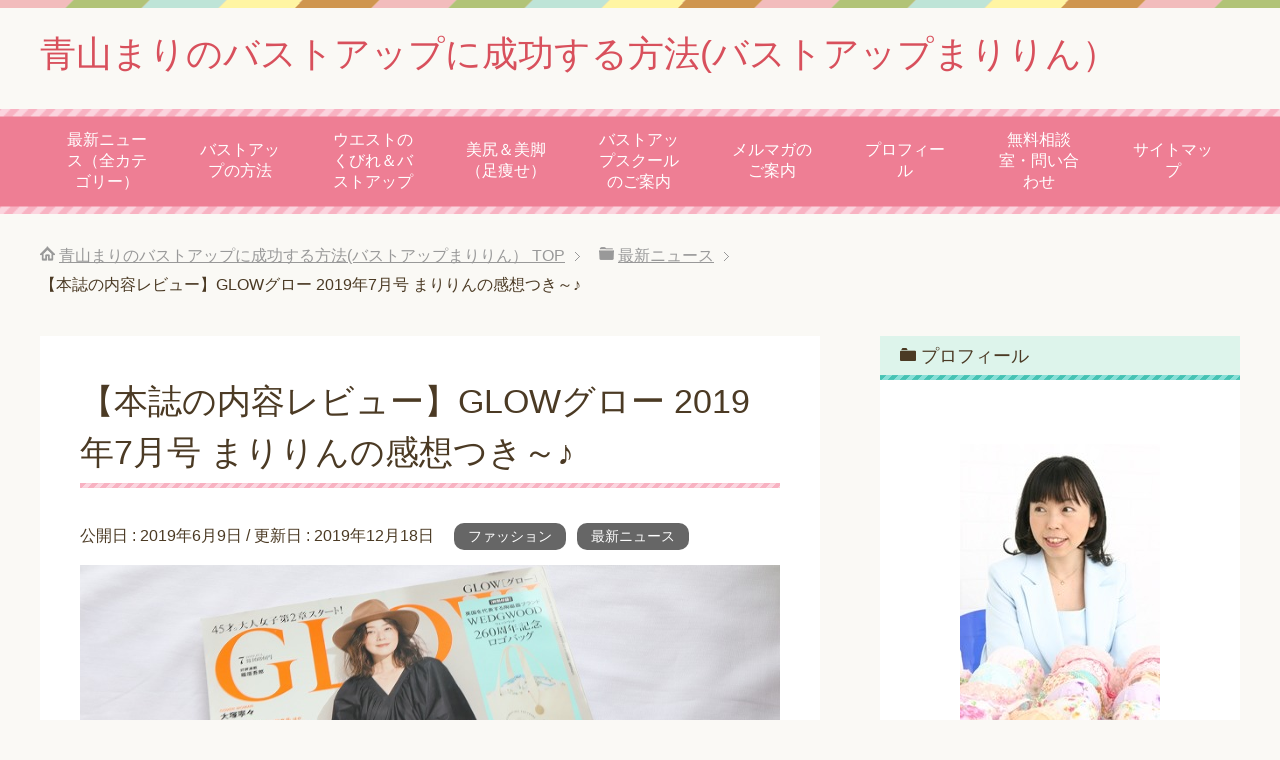

--- FILE ---
content_type: text/html; charset=UTF-8
request_url: https://maririntv.com/glow_2019_7/
body_size: 20600
content:
<!DOCTYPE html>
<html lang="ja"
      class="col2">
<head prefix="og: http://ogp.me/ns# fb: http://ogp.me/ns/fb#">

    <title>【本誌の内容レビュー】GLOWグロー 2019年7月号 まりりんの感想つき～♪ | 青山まりのバストアップに成功する方法(バストアップまりりん）</title>
    <meta charset="UTF-8">
    <meta http-equiv="X-UA-Compatible" content="IE=edge">
	        <meta name="viewport" content="width=device-width, initial-scale=1.0">
			            <meta name="keywords" content="ファッション,最新ニュース">
				            <meta name="description" content="GLOW（グロー）　2019年7月号【雑誌】 こんにちは！まりりんです。 今日は、アラフォー世代（40代）が安心して読める女性誌「GLOW（グロウ）」の写真レビューだよ♪ 最新トレンド情報が詰まった「おとなカジュアル＆お …">
		<link rel="canonical" href="https://maririntv.com/glow_2019_7/" />
<style>
#wpadminbar #wp-admin-bar-wccp_free_top_button .ab-icon:before {
	content: "\f160";
	color: #02CA02;
	top: 3px;
}
#wpadminbar #wp-admin-bar-wccp_free_top_button .ab-icon {
	transform: rotate(45deg);
}
</style>
<link rel='dns-prefetch' href='//webfonts.sakura.ne.jp' />
<link rel='dns-prefetch' href='//s.w.org' />
<link rel="alternate" type="application/rss+xml" title="青山まりのバストアップに成功する方法(バストアップまりりん） &raquo; フィード" href="https://maririntv.com/feed/" />
<link rel="alternate" type="application/rss+xml" title="青山まりのバストアップに成功する方法(バストアップまりりん） &raquo; コメントフィード" href="https://maririntv.com/comments/feed/" />
<link rel="alternate" type="application/rss+xml" title="青山まりのバストアップに成功する方法(バストアップまりりん） &raquo; 【本誌の内容レビュー】GLOWグロー 2019年7月号 まりりんの感想つき～♪ のコメントのフィード" href="https://maririntv.com/glow_2019_7/feed/" />
		<script type="text/javascript">
			window._wpemojiSettings = {"baseUrl":"https:\/\/s.w.org\/images\/core\/emoji\/12.0.0-1\/72x72\/","ext":".png","svgUrl":"https:\/\/s.w.org\/images\/core\/emoji\/12.0.0-1\/svg\/","svgExt":".svg","source":{"concatemoji":"https:\/\/maririntv.com\/wp-includes\/js\/wp-emoji-release.min.js?ver=5.3.20"}};
			!function(e,a,t){var n,r,o,i=a.createElement("canvas"),p=i.getContext&&i.getContext("2d");function s(e,t){var a=String.fromCharCode;p.clearRect(0,0,i.width,i.height),p.fillText(a.apply(this,e),0,0);e=i.toDataURL();return p.clearRect(0,0,i.width,i.height),p.fillText(a.apply(this,t),0,0),e===i.toDataURL()}function c(e){var t=a.createElement("script");t.src=e,t.defer=t.type="text/javascript",a.getElementsByTagName("head")[0].appendChild(t)}for(o=Array("flag","emoji"),t.supports={everything:!0,everythingExceptFlag:!0},r=0;r<o.length;r++)t.supports[o[r]]=function(e){if(!p||!p.fillText)return!1;switch(p.textBaseline="top",p.font="600 32px Arial",e){case"flag":return s([127987,65039,8205,9895,65039],[127987,65039,8203,9895,65039])?!1:!s([55356,56826,55356,56819],[55356,56826,8203,55356,56819])&&!s([55356,57332,56128,56423,56128,56418,56128,56421,56128,56430,56128,56423,56128,56447],[55356,57332,8203,56128,56423,8203,56128,56418,8203,56128,56421,8203,56128,56430,8203,56128,56423,8203,56128,56447]);case"emoji":return!s([55357,56424,55356,57342,8205,55358,56605,8205,55357,56424,55356,57340],[55357,56424,55356,57342,8203,55358,56605,8203,55357,56424,55356,57340])}return!1}(o[r]),t.supports.everything=t.supports.everything&&t.supports[o[r]],"flag"!==o[r]&&(t.supports.everythingExceptFlag=t.supports.everythingExceptFlag&&t.supports[o[r]]);t.supports.everythingExceptFlag=t.supports.everythingExceptFlag&&!t.supports.flag,t.DOMReady=!1,t.readyCallback=function(){t.DOMReady=!0},t.supports.everything||(n=function(){t.readyCallback()},a.addEventListener?(a.addEventListener("DOMContentLoaded",n,!1),e.addEventListener("load",n,!1)):(e.attachEvent("onload",n),a.attachEvent("onreadystatechange",function(){"complete"===a.readyState&&t.readyCallback()})),(n=t.source||{}).concatemoji?c(n.concatemoji):n.wpemoji&&n.twemoji&&(c(n.twemoji),c(n.wpemoji)))}(window,document,window._wpemojiSettings);
		</script>
		<style type="text/css">
img.wp-smiley,
img.emoji {
	display: inline !important;
	border: none !important;
	box-shadow: none !important;
	height: 1em !important;
	width: 1em !important;
	margin: 0 .07em !important;
	vertical-align: -0.1em !important;
	background: none !important;
	padding: 0 !important;
}
</style>
	<link rel='stylesheet' id='wp-block-library-css'  href='https://maririntv.com/wp-includes/css/dist/block-library/style.min.css?ver=5.3.20' type='text/css' media='all' />
<link rel='stylesheet' id='ez-toc-css'  href='https://maririntv.com/wp-content/plugins/easy-table-of-contents/assets/css/screen.min.css?ver=2.0.79.2' type='text/css' media='all' />
<style id='ez-toc-inline-css' type='text/css'>
div#ez-toc-container .ez-toc-title {font-size: 120%;}div#ez-toc-container .ez-toc-title {font-weight: 500;}div#ez-toc-container ul li , div#ez-toc-container ul li a {font-size: 95%;}div#ez-toc-container ul li , div#ez-toc-container ul li a {font-weight: 500;}div#ez-toc-container nav ul ul li {font-size: 90%;}.ez-toc-box-title {font-weight: bold; margin-bottom: 10px; text-align: center; text-transform: uppercase; letter-spacing: 1px; color: #666; padding-bottom: 5px;position:absolute;top:-4%;left:5%;background-color: inherit;transition: top 0.3s ease;}.ez-toc-box-title.toc-closed {top:-25%;}
.ez-toc-container-direction {direction: ltr;}.ez-toc-counter ul{counter-reset: item ;}.ez-toc-counter nav ul li a::before {content: counters(item, '.', decimal) '. ';display: inline-block;counter-increment: item;flex-grow: 0;flex-shrink: 0;margin-right: .2em; float: left; }.ez-toc-widget-direction {direction: ltr;}.ez-toc-widget-container ul{counter-reset: item ;}.ez-toc-widget-container nav ul li a::before {content: counters(item, '.', decimal) '. ';display: inline-block;counter-increment: item;flex-grow: 0;flex-shrink: 0;margin-right: .2em; float: left; }
</style>
<link rel='stylesheet' id='keni_base-css'  href='https://maririntv.com/wp-content/themes/keni71_wp_pretty_pink_201901271942/base.css?ver=5.3.20' type='text/css' media='all' />
<link rel='stylesheet' id='keni_rwd-css'  href='https://maririntv.com/wp-content/themes/keni71_wp_pretty_pink_201901271942/rwd.css?ver=5.3.20' type='text/css' media='all' />
<script type='text/javascript'>
/* <![CDATA[ */
var SDT_DATA = {"ajaxurl":"https:\/\/maririntv.com\/wp-admin\/admin-ajax.php","siteUrl":"https:\/\/maririntv.com\/","pluginsUrl":"https:\/\/maririntv.com\/wp-content\/plugins","isAdmin":""};
/* ]]> */
</script>
<script type='text/javascript' src='https://maririntv.com/wp-includes/js/jquery/jquery.js?ver=1.12.4-wp'></script>
<script type='text/javascript' src='https://maririntv.com/wp-includes/js/jquery/jquery-migrate.min.js?ver=1.4.1'></script>
<script type='text/javascript' src='//webfonts.sakura.ne.jp/js/sakurav3.js?fadein=0&#038;ver=3.1.4'></script>
<link rel='https://api.w.org/' href='https://maririntv.com/wp-json/' />
<link rel="EditURI" type="application/rsd+xml" title="RSD" href="https://maririntv.com/xmlrpc.php?rsd" />
<link rel="wlwmanifest" type="application/wlwmanifest+xml" href="https://maririntv.com/wp-includes/wlwmanifest.xml" /> 
<meta name="generator" content="WordPress 5.3.20" />
<link rel='shortlink' href='https://maririntv.com/?p=587' />
<link rel="alternate" type="application/json+oembed" href="https://maririntv.com/wp-json/oembed/1.0/embed?url=https%3A%2F%2Fmaririntv.com%2Fglow_2019_7%2F" />
<link rel="alternate" type="text/xml+oembed" href="https://maririntv.com/wp-json/oembed/1.0/embed?url=https%3A%2F%2Fmaririntv.com%2Fglow_2019_7%2F&#038;format=xml" />
<script id="wpcp_disable_selection" type="text/javascript">
var image_save_msg='You are not allowed to save images!';
	var no_menu_msg='Context Menu disabled!';
	var smessage = "Content is protected !!";

function disableEnterKey(e)
{
	var elemtype = e.target.tagName;
	
	elemtype = elemtype.toUpperCase();
	
	if (elemtype == "TEXT" || elemtype == "TEXTAREA" || elemtype == "INPUT" || elemtype == "PASSWORD" || elemtype == "SELECT" || elemtype == "OPTION" || elemtype == "EMBED")
	{
		elemtype = 'TEXT';
	}
	
	if (e.ctrlKey){
     var key;
     if(window.event)
          key = window.event.keyCode;     //IE
     else
          key = e.which;     //firefox (97)
    //if (key != 17) alert(key);
     if (elemtype!= 'TEXT' && (key == 97 || key == 65 || key == 67 || key == 99 || key == 88 || key == 120 || key == 26 || key == 85  || key == 86 || key == 83 || key == 43 || key == 73))
     {
		if(wccp_free_iscontenteditable(e)) return true;
		show_wpcp_message('You are not allowed to copy content or view source');
		return false;
     }else
     	return true;
     }
}


/*For contenteditable tags*/
function wccp_free_iscontenteditable(e)
{
	var e = e || window.event; // also there is no e.target property in IE. instead IE uses window.event.srcElement
  	
	var target = e.target || e.srcElement;

	var elemtype = e.target.nodeName;
	
	elemtype = elemtype.toUpperCase();
	
	var iscontenteditable = "false";
		
	if(typeof target.getAttribute!="undefined" ) iscontenteditable = target.getAttribute("contenteditable"); // Return true or false as string
	
	var iscontenteditable2 = false;
	
	if(typeof target.isContentEditable!="undefined" ) iscontenteditable2 = target.isContentEditable; // Return true or false as boolean

	if(target.parentElement.isContentEditable) iscontenteditable2 = true;
	
	if (iscontenteditable == "true" || iscontenteditable2 == true)
	{
		if(typeof target.style!="undefined" ) target.style.cursor = "text";
		
		return true;
	}
}

////////////////////////////////////
function disable_copy(e)
{	
	var e = e || window.event; // also there is no e.target property in IE. instead IE uses window.event.srcElement
	
	var elemtype = e.target.tagName;
	
	elemtype = elemtype.toUpperCase();
	
	if (elemtype == "TEXT" || elemtype == "TEXTAREA" || elemtype == "INPUT" || elemtype == "PASSWORD" || elemtype == "SELECT" || elemtype == "OPTION" || elemtype == "EMBED")
	{
		elemtype = 'TEXT';
	}
	
	if(wccp_free_iscontenteditable(e)) return true;
	
	var isSafari = /Safari/.test(navigator.userAgent) && /Apple Computer/.test(navigator.vendor);
	
	var checker_IMG = '';
	if (elemtype == "IMG" && checker_IMG == 'checked' && e.detail >= 2) {show_wpcp_message(alertMsg_IMG);return false;}
	if (elemtype != "TEXT")
	{
		if (smessage !== "" && e.detail == 2)
			show_wpcp_message(smessage);
		
		if (isSafari)
			return true;
		else
			return false;
	}	
}

//////////////////////////////////////////
function disable_copy_ie()
{
	var e = e || window.event;
	var elemtype = window.event.srcElement.nodeName;
	elemtype = elemtype.toUpperCase();
	if(wccp_free_iscontenteditable(e)) return true;
	if (elemtype == "IMG") {show_wpcp_message(alertMsg_IMG);return false;}
	if (elemtype != "TEXT" && elemtype != "TEXTAREA" && elemtype != "INPUT" && elemtype != "PASSWORD" && elemtype != "SELECT" && elemtype != "OPTION" && elemtype != "EMBED")
	{
		return false;
	}
}	
function reEnable()
{
	return true;
}
document.onkeydown = disableEnterKey;
document.onselectstart = disable_copy_ie;
if(navigator.userAgent.indexOf('MSIE')==-1)
{
	document.onmousedown = disable_copy;
	document.onclick = reEnable;
}
function disableSelection(target)
{
    //For IE This code will work
    if (typeof target.onselectstart!="undefined")
    target.onselectstart = disable_copy_ie;
    
    //For Firefox This code will work
    else if (typeof target.style.MozUserSelect!="undefined")
    {target.style.MozUserSelect="none";}
    
    //All other  (ie: Opera) This code will work
    else
    target.onmousedown=function(){return false}
    target.style.cursor = "default";
}
//Calling the JS function directly just after body load
window.onload = function(){disableSelection(document.body);};

//////////////////special for safari Start////////////////
var onlongtouch;
var timer;
var touchduration = 1000; //length of time we want the user to touch before we do something

var elemtype = "";
function touchstart(e) {
	var e = e || window.event;
  // also there is no e.target property in IE.
  // instead IE uses window.event.srcElement
  	var target = e.target || e.srcElement;
	
	elemtype = window.event.srcElement.nodeName;
	
	elemtype = elemtype.toUpperCase();
	
	if(!wccp_pro_is_passive()) e.preventDefault();
	if (!timer) {
		timer = setTimeout(onlongtouch, touchduration);
	}
}

function touchend() {
    //stops short touches from firing the event
    if (timer) {
        clearTimeout(timer);
        timer = null;
    }
	onlongtouch();
}

onlongtouch = function(e) { //this will clear the current selection if anything selected
	
	if (elemtype != "TEXT" && elemtype != "TEXTAREA" && elemtype != "INPUT" && elemtype != "PASSWORD" && elemtype != "SELECT" && elemtype != "EMBED" && elemtype != "OPTION")	
	{
		if (window.getSelection) {
			if (window.getSelection().empty) {  // Chrome
			window.getSelection().empty();
			} else if (window.getSelection().removeAllRanges) {  // Firefox
			window.getSelection().removeAllRanges();
			}
		} else if (document.selection) {  // IE?
			document.selection.empty();
		}
		return false;
	}
};

document.addEventListener("DOMContentLoaded", function(event) { 
    window.addEventListener("touchstart", touchstart, false);
    window.addEventListener("touchend", touchend, false);
});

function wccp_pro_is_passive() {

  var cold = false,
  hike = function() {};

  try {
	  const object1 = {};
  var aid = Object.defineProperty(object1, 'passive', {
  get() {cold = true}
  });
  window.addEventListener('test', hike, aid);
  window.removeEventListener('test', hike, aid);
  } catch (e) {}

  return cold;
}
/*special for safari End*/
</script>
<script id="wpcp_disable_Right_Click" type="text/javascript">
document.ondragstart = function() { return false;}
	function nocontext(e) {
	   return false;
	}
	document.oncontextmenu = nocontext;
</script>
<style>
.unselectable
{
-moz-user-select:none;
-webkit-user-select:none;
cursor: default;
}
html
{
-webkit-touch-callout: none;
-webkit-user-select: none;
-khtml-user-select: none;
-moz-user-select: none;
-ms-user-select: none;
user-select: none;
-webkit-tap-highlight-color: rgba(0,0,0,0);
}
</style>
<script id="wpcp_css_disable_selection" type="text/javascript">
var e = document.getElementsByTagName('body')[0];
if(e)
{
	e.setAttribute('unselectable',"on");
}
</script>
        <link rel="shortcut icon" type="image/x-icon" href="https://maririntv.com/wp-content/themes/keni71_wp_pretty_pink_201901271942/favicon.ico">
        <link rel="apple-touch-icon" href="https://maririntv.com/wp-content/themes/keni71_wp_pretty_pink_201901271942/images/apple-touch-icon.png">
        <link rel="apple-touch-icon-precomposed"
              href="https://maririntv.com/wp-content/themes/keni71_wp_pretty_pink_201901271942/images/apple-touch-icon.png">
        <link rel="icon" href="https://maririntv.com/wp-content/themes/keni71_wp_pretty_pink_201901271942/images/apple-touch-icon.png">
	    <!--[if lt IE 9]>
    <script src="https://maririntv.com/wp-content/themes/keni71_wp_pretty_pink_201901271942/js/html5.js"></script><![endif]-->
	<!-- Global site tag (gtag.js) - Google Analytics -->
<script async src="https://www.googletagmanager.com/gtag/js?id=UA-133562080-1"></script>
<script>
  window.dataLayer = window.dataLayer || [];
  function gtag(){dataLayer.push(arguments);}
  gtag('js', new Date());

  gtag('config', 'UA-133562080-1');
</script>


</head>
    <body class="post-template-default single single-post postid-587 single-format-standard unselectable">
	
    <div class="container">
        <header id="top" class="site-header ">
            <div class="site-header-in">
                <div class="site-header-conts">
					                        <p class="site-title"><a
                                    href="https://maririntv.com">青山まりのバストアップに成功する方法(バストアップまりりん）</a>
                        </p>
					                </div>
            </div>
			                <!--▼グローバルナビ-->
                <nav class="global-nav">
                    <div class="global-nav-in">
                        <div class="global-nav-panel"><span class="btn-global-nav icon-gn-menu">メニュー</span></div>
                        <ul id="menu">
							<li class="menu-item menu-item-type-taxonomy menu-item-object-category current-post-ancestor current-menu-parent current-post-parent menu-item-2363"><a href="https://maririntv.com/category/%e6%9c%80%e6%96%b0%e3%83%8b%e3%83%a5%e3%83%bc%e3%82%b9/">最新ニュース（全カテゴリー）</a></li>
<li class="menu-item menu-item-type-taxonomy menu-item-object-category menu-item-1665"><a href="https://maririntv.com/category/%e3%83%90%e3%82%b9%e3%83%88%e3%82%a2%e3%83%83%e3%83%97/">バストアップの方法</a></li>
<li class="menu-item menu-item-type-taxonomy menu-item-object-category menu-item-4018"><a href="https://maririntv.com/category/waist-no-kubire/">ウエストのくびれ＆バストアップ</a></li>
<li class="menu-item menu-item-type-taxonomy menu-item-object-category menu-item-3953"><a href="https://maririntv.com/category/hip-to-bi-kyaku/">美尻＆美脚（足痩せ）</a></li>
<li class="menu-item menu-item-type-post_type menu-item-object-page menu-item-221"><a href="https://maririntv.com/bust_up_lesson/">バストアップスクールのご案内</a></li>
<li class="menu-item menu-item-type-post_type menu-item-object-page menu-item-1690"><a href="https://maririntv.com/melmaga/">メルマガのご案内</a></li>
<li class="menu-item menu-item-type-post_type menu-item-object-page menu-item-80"><a href="https://maririntv.com/profil/">プロフィール</a></li>
<li class="menu-item menu-item-type-post_type menu-item-object-page menu-item-59"><a href="https://maririntv.com/toiawase/">無料相談室・問い合わせ</a></li>
<li class="menu-item menu-item-type-post_type menu-item-object-page menu-item-4219"><a href="https://maririntv.com/sitemap/">サイトマップ</a></li>
                        </ul>
                    </div>
                </nav>
                <!--▲グローバルナビ-->
			        </header>
		        <!--▲サイトヘッダー-->

<div class="main-body">
<div class="main-body-in">

		<nav class="breadcrumbs">
			<ol class="breadcrumbs-in" itemscope itemtype="http://schema.org/BreadcrumbList">
				<li class="bcl-first" itemprop="itemListElement" itemscope itemtype="http://schema.org/ListItem">
	<a itemprop="item" href="https://maririntv.com"><span itemprop="name">青山まりのバストアップに成功する方法(バストアップまりりん）</span> TOP</a>
	<meta itemprop="position" content="1" />
</li>
<li itemprop="itemListElement" itemscope itemtype="http://schema.org/ListItem">
	<a itemprop="item" href="https://maririntv.com/category/%e6%9c%80%e6%96%b0%e3%83%8b%e3%83%a5%e3%83%bc%e3%82%b9/"><span itemprop="name">最新ニュース</span></a>
	<meta itemprop="position" content="2" />
</li>
<li class="bcl-last">【本誌の内容レビュー】GLOWグロー 2019年7月号 まりりんの感想つき～♪</li>
			</ol>
		</nav>
	
	<!--▼メインコンテンツ-->
	<main>
	<div class="main-conts">

		<!--記事-->
		<article id="post-587" class="section-wrap post-587 post type-post status-publish format-standard has-post-thumbnail category-fashion category-31">
			<div class="section-in">

			<header class="article-header">
				<h1 class="section-title" itemprop="headline">【本誌の内容レビュー】GLOWグロー 2019年7月号 まりりんの感想つき～♪</h1>
				<p class="post-date">公開日 : <time datetime="2019-06-09" itemprop="datePublished" content="2019-06-09" >2019年6月9日</time> / 更新日 : <time datetime="2019-12-18" itemprop="dateModified" content="2019-12-18">2019年12月18日</time></p>
								<div class="post-cat">
<span class="cat cat087" style="background-color: #666;"><a href="https://maririntv.com/category/sonota/fashion/" style="color: #FFF;">ファッション</a></span>
<span class="cat cat031" style="background-color: #666;"><a href="https://maririntv.com/category/%e6%9c%80%e6%96%b0%e3%83%8b%e3%83%a5%e3%83%bc%e3%82%b9/" style="color: #FFF;">最新ニュース</a></span>

</div>
							</header>

			<div class="article-body">
			<p><img src="https://maririntv.com/wp-content/uploads/2019/06/IMG_5301.jpg" alt="GLWOW表紙" width="800" height="533" class="alignnone size-full wp-image-577" srcset="https://maririntv.com/wp-content/uploads/2019/06/IMG_5301.jpg 800w, https://maririntv.com/wp-content/uploads/2019/06/IMG_5301-300x200.jpg 300w, https://maririntv.com/wp-content/uploads/2019/06/IMG_5301-768x512.jpg 768w" sizes="(max-width: 800px) 100vw, 800px" /></p>
<div class="al-c"><a href="https://hb.afl.rakuten.co.jp/hgc/189a3d70.04b57072.189a3d71.15e5a4bc/?pc=https%3A%2F%2Fitem.rakuten.co.jp%2Fbooxstore%2Fmt-4910033030799%2F&#038;m=http%3A%2F%2Fm.rakuten.co.jp%2Fbooxstore%2Fi%2F12358327%2F&#038;link_type=text&#038;ut=eyJwYWdlIjoiaXRlbSIsInR5cGUiOiJ0ZXh0Iiwic2l6ZSI6IjMwMHgzMDAiLCJuYW0iOjEsIm5hbXAiOiJyaWdodCIsImNvbSI6MSwiY29tcCI6ImxlZnQiLCJwcmljZSI6MCwiYm9yIjoxLCJjb2wiOjAsImJidG4iOjF9" target="_blank" rel="nofollow noopener noreferrer" style="word-wrap:break-word;">GLOW（グロー）　2019年7月号【雑誌】</a></div>
<p><br /><br />
こんにちは！まりりんです。<br />
<br /><br />
今日は、アラフォー世代（40代）が安心して読める女性誌「GLOW（グロウ）」の写真レビューだよ♪<br />
<br /><br />
最新トレンド情報が詰まった「おとなカジュアル＆おとなフェミニン」の女性誌ですが、<br />
<br /><br /><br />
かいつまんで、まりりんの個人的に気に入ったページだけをちこっと紹介し、感想を述べるよん☆<br />
<br /><br /></p>
<div id="ez-toc-container" class="ez-toc-v2_0_79_2 counter-hierarchy ez-toc-counter ez-toc-grey ez-toc-container-direction">
<p class="ez-toc-title" style="cursor:inherit">目次</p>
<label for="ez-toc-cssicon-toggle-item-6971fb7244c70" class="ez-toc-cssicon-toggle-label"><span class=""><span class="eztoc-hide" style="display:none;">Toggle</span><span class="ez-toc-icon-toggle-span"><svg style="fill: #999;color:#999" xmlns="http://www.w3.org/2000/svg" class="list-377408" width="20px" height="20px" viewBox="0 0 24 24" fill="none"><path d="M6 6H4v2h2V6zm14 0H8v2h12V6zM4 11h2v2H4v-2zm16 0H8v2h12v-2zM4 16h2v2H4v-2zm16 0H8v2h12v-2z" fill="currentColor"></path></svg><svg style="fill: #999;color:#999" class="arrow-unsorted-368013" xmlns="http://www.w3.org/2000/svg" width="10px" height="10px" viewBox="0 0 24 24" version="1.2" baseProfile="tiny"><path d="M18.2 9.3l-6.2-6.3-6.2 6.3c-.2.2-.3.4-.3.7s.1.5.3.7c.2.2.4.3.7.3h11c.3 0 .5-.1.7-.3.2-.2.3-.5.3-.7s-.1-.5-.3-.7zM5.8 14.7l6.2 6.3 6.2-6.3c.2-.2.3-.5.3-.7s-.1-.5-.3-.7c-.2-.2-.4-.3-.7-.3h-11c-.3 0-.5.1-.7.3-.2.2-.3.5-.3.7s.1.5.3.7z"/></svg></span></span></label><input type="checkbox"  id="ez-toc-cssicon-toggle-item-6971fb7244c70"  aria-label="Toggle" /><nav><ul class='ez-toc-list ez-toc-list-level-1 ' ><li class='ez-toc-page-1 ez-toc-heading-level-2'><a class="ez-toc-link ez-toc-heading-1" href="#GLOW%EF%BC%88%E3%82%B0%E3%83%AD%E3%83%BC%EF%BC%892019%E5%B9%B47%E6%9C%88%E5%8F%B7%E3%80%90%E9%9B%91%E8%AA%8C%E3%80%91%E3%81%AE%E3%80%81%E6%B0%97%E3%81%AB%E3%81%AA%E3%82%8B%E7%89%B9%E9%9B%86%E3%81%AF%EF%BC%9F%E2%80%A6%E3%80%8C%E3%82%86%E3%82%8B%E3%82%B9%E3%83%9E%E3%80%8D%E2%99%AA" >GLOW（グロー）2019年7月号【雑誌】の、気になる特集は？…「ゆるスマ」♪</a></li><li class='ez-toc-page-1 ez-toc-heading-level-2'><a class="ez-toc-link ez-toc-heading-2" href="#%E3%80%8C%E3%82%86%E3%82%8B%E3%82%B9%E3%83%9E%E3%80%8D%E3%81%AA%E5%B0%8F%E7%89%A9%E3%83%86%E3%82%AF%E3%83%8B%E3%83%83%E3%82%AF%EF%BC%81" >「ゆるスマ」な小物テクニック！</a></li><li class='ez-toc-page-1 ez-toc-heading-level-2'><a class="ez-toc-link ez-toc-heading-3" href="#%E3%83%8C%E3%83%BC%E3%83%87%E3%82%A3%E3%83%BB%E3%82%B5%E3%83%B3%E3%83%80%E3%83%AB%E3%81%AF%E3%80%81%E5%81%A5%E5%BA%B7%E3%81%AE%E3%81%9F%E3%82%81%E3%81%AB%E3%81%AF%E3%80%81%E7%9F%AD%E6%99%82%E9%96%93%E3%81%A7%E3%81%AD%E2%99%AA" >ヌーディ・サンダルは、健康のためには、短時間でね♪</a></li><li class='ez-toc-page-1 ez-toc-heading-level-2'><a class="ez-toc-link ez-toc-heading-4" href="#%E3%82%A6%E3%82%A8%E3%83%83%E3%82%B8%E3%82%A6%E3%83%83%E3%83%89%E3%81%8C%E5%89%B5%E6%A5%AD%EF%BC%92%EF%BC%96%EF%BC%90%E5%B9%B4%E2%80%A6%EF%BC%81%E3%83%AF%E3%82%A4%E3%83%AB%E3%83%89%E3%82%B9%E3%83%88%E3%83%AD%E3%83%99%E3%83%AA%E3%83%BC%E3%81%A7%E6%AF%8E%E6%97%A5%E3%81%AE%E9%A3%9F%E5%8D%93%E3%81%AB%E5%BD%A9%E3%82%92%E2%80%A6%E2%99%AA" >ウエッジウッドが創業２６０年…！ワイルドストロベリーで毎日の食卓に彩を…♪</a></li><li class='ez-toc-page-1 ez-toc-heading-level-2'><a class="ez-toc-link ez-toc-heading-5" href="#My%E3%80%80Ethical%E3%80%80Life%E3%80%8C%E3%82%A8%E3%82%B7%E3%82%AB%E3%83%AB%E3%80%8D%E5%A7%8B%E3%82%81%E3%81%BE%E3%81%97%E3%81%9F%E2%80%A6%E6%AF%8E%E6%97%A5%E3%81%AE%E7%94%9F%E6%B4%BB%E3%81%8B%E3%82%89%E3%81%A7%E3%81%8D%E3%82%8B%E3%81%93%E3%81%A8%E3%81%8B%E3%82%89%E5%A7%8B%E3%82%81%E3%82%8B%E4%BA%BA%E3%80%81%E5%A2%97%E3%81%88%E3%81%A6%E3%81%84%E3%81%BE%E3%81%99%E2%99%AA" >My　Ethical　Life「エシカル」始めました…毎日の生活からできることから始める人、増えています♪</a></li><li class='ez-toc-page-1 ez-toc-heading-level-2'><a class="ez-toc-link ez-toc-heading-6" href="#%E3%81%BE%E3%82%8A%E3%82%8A%E3%82%93%E3%81%AE%E8%A3%9C%E8%B6%B3%E8%AA%AC%E6%98%8E%E3%80%8C%E3%82%A8%E3%82%B7%E3%82%AB%E3%83%AB%E3%80%8D%E3%81%AB%E3%81%A4%E3%81%84%E3%81%A6%E2%99%AA" >まりりんの補足説明「エシカル」について♪</a></li><li class='ez-toc-page-1 ez-toc-heading-level-2'><a class="ez-toc-link ez-toc-heading-7" href="#%E3%81%BE%E3%81%A8%E3%82%81%E2%99%AA" >まとめ♪</a></li></ul></nav></div>
<h2><span class="ez-toc-section" id="GLOW%EF%BC%88%E3%82%B0%E3%83%AD%E3%83%BC%EF%BC%892019%E5%B9%B47%E6%9C%88%E5%8F%B7%E3%80%90%E9%9B%91%E8%AA%8C%E3%80%91%E3%81%AE%E3%80%81%E6%B0%97%E3%81%AB%E3%81%AA%E3%82%8B%E7%89%B9%E9%9B%86%E3%81%AF%EF%BC%9F%E2%80%A6%E3%80%8C%E3%82%86%E3%82%8B%E3%82%B9%E3%83%9E%E3%80%8D%E2%99%AA"></span>GLOW（グロー）2019年7月号【雑誌】の、気になる特集は？…「ゆるスマ」♪<span class="ez-toc-section-end"></span></h2>
<p><img src="https://maririntv.com/wp-content/uploads/2019/06/IMG_5305.jpg" alt="GLOW（グロー）2019年7月号【雑誌】の中身・特集ページ" width="800" height="533" class="alignnone size-full wp-image-578" srcset="https://maririntv.com/wp-content/uploads/2019/06/IMG_5305.jpg 800w, https://maririntv.com/wp-content/uploads/2019/06/IMG_5305-300x200.jpg 300w, https://maririntv.com/wp-content/uploads/2019/06/IMG_5305-768x512.jpg 768w" sizes="(max-width: 800px) 100vw, 800px" /></p>
<br />
<p>特集は、”４５歳からのちょうどよい服・第２弾！…　猛暑まで「ゆるスマ」”。<br />
<br /><br />
<img src="https://maririntv.com/wp-content/uploads/2019/06/IMG_5308.jpg" alt="LOW（グロー）2019年7月号【雑誌】の中身・特集ページの次のぺージ" width="800" height="533" class="alignnone size-full wp-image-579" srcset="https://maririntv.com/wp-content/uploads/2019/06/IMG_5308.jpg 800w, https://maririntv.com/wp-content/uploads/2019/06/IMG_5308-300x200.jpg 300w, https://maririntv.com/wp-content/uploads/2019/06/IMG_5308-768x512.jpg 768w" sizes="(max-width: 800px) 100vw, 800px" /><br />
<br /><br />
ＧＬＯＷ４月号で特集した「４５歳からのちょうどいい服」が大反響だったため<br />
<br /><br /></p>
<p>その第二弾！だそうです。<br />
<br /><br /></p>
<p>内容は、</p>
<p><br /><br /><br />
流行のビッグシルエットときちんと感や女らしさを兼ね備えた「ゆるスマート＝ゆるスマ」で、<br />
<br /><br /><br />
暑くなる季節を笑顔で乗り切ろう～♪</p>
<p><br /><br /><br />
というもの。<br />
<br /><br /></p>
<p>こちらは、ほんの一部ですが、「ブルーグリーン」や「ベージュブラウン」…というように<br />
<br /><br /><br />
いろいろなカラーでのコーディネイトなどが紹介されていますヨ♪<br />
<br /><br /></p>
<p>「ゆるスマ」</p>
<p><br /><br /></p>
<p>いいですね～。<br />
<br /><br /></p>
<p>ちょうど関東は梅雨入り。<br />
<br /><br /><br />
じめじめする気候です。<br />
<br /><br /><br />
そんな中、肩肘はらなくっていいファッションでいこう、っていうことですものね～。<br />
<br /><br /></p>
<p>コーディネイト例を拝見いたしますと、<br />
<br /><br /><br />
オフィスに勤務の人は、通勤着として着こなせますし、<br />
<br /><br /><br />
主婦の方は、ちょっとしたお出掛けのときのカジュアルな着こなしに使えそうです。<br />
<br /><br /></p>
<p>まりりんは…、最近、だんなさまが、会社に勤務しながら、マンションの理事会で会計の仕事を（ほとんどボランティア）していますので、</p>
<p><br /><br /></p>
<p>同じマンション内に住む方々が、書類や集金袋みたいなものを持ってやってくるようになったので、</p>
<p><br /><br /></p>
<p>お休みの日でも、うかうかと家の中で寝間着を着ているわけにもいかず…。</p>
<p><br /><br /><br />
この「ＧＬＯＷ（グロウ）」のおとなカジュアル・「ゆるスマ」ファッションを</p>
<p><br /><br /></p>
<p>さっそく参考にさせていただこうと思います～♪</p>
<p><br /><br /></p>
<h2><span class="ez-toc-section" id="%E3%80%8C%E3%82%86%E3%82%8B%E3%82%B9%E3%83%9E%E3%80%8D%E3%81%AA%E5%B0%8F%E7%89%A9%E3%83%86%E3%82%AF%E3%83%8B%E3%83%83%E3%82%AF%EF%BC%81"></span>「ゆるスマ」な小物テクニック！<span class="ez-toc-section-end"></span></h2>
<p><img src="https://maririntv.com/wp-content/uploads/2019/06/IMG_5310.jpg" alt="LOW（グロー）2019年7月号【雑誌】の中身・「小物テクニック」のページ" width="800" height="533" class="alignnone size-full wp-image-580" srcset="https://maririntv.com/wp-content/uploads/2019/06/IMG_5310.jpg 800w, https://maririntv.com/wp-content/uploads/2019/06/IMG_5310-300x200.jpg 300w, https://maririntv.com/wp-content/uploads/2019/06/IMG_5310-768x512.jpg 768w" sizes="(max-width: 800px) 100vw, 800px" /></p>
<br />
<p>ファッションは、小物使いが決め手ですよね♪<br />
<br /><br /><br />
次に紹介する、まりりんのお気に入りのページは、<br />
<br /><br /><br />
これひとつで「ゆるスマ」な小物テクニック！<br />
<br /><br /><br />
といって、小物の使い方がいろいろと伝授されていますヨ～。<br />
<br /><br /><br />
まりりんは「マイナビおすすめナビ」で汗対策インナーの「おすすめ」を紹介していますが、<br />
<br /><br /><br />
こうして、ほかの人の「おすすめ」を見るのもたのしい～♪<br />
<br /><br /><br />
あと、「夏レギンス」の着こなし方が出ていて、<br />
<br /><br /><br />
超・カッコいいので、さっそく真似してみようと思います～！<br />
<br /><br /></p>
<h2><span class="ez-toc-section" id="%E3%83%8C%E3%83%BC%E3%83%87%E3%82%A3%E3%83%BB%E3%82%B5%E3%83%B3%E3%83%80%E3%83%AB%E3%81%AF%E3%80%81%E5%81%A5%E5%BA%B7%E3%81%AE%E3%81%9F%E3%82%81%E3%81%AB%E3%81%AF%E3%80%81%E7%9F%AD%E6%99%82%E9%96%93%E3%81%A7%E3%81%AD%E2%99%AA"></span>ヌーディ・サンダルは、健康のためには、短時間でね♪<span class="ez-toc-section-end"></span></h2>
<p><img src="https://maririntv.com/wp-content/uploads/2019/06/IMG_5324.jpg" alt="LOW（グロー）2019年7月号【雑誌】の中身・小物テクニックの次のページ" width="800" height="533" class="alignnone size-full wp-image-581" srcset="https://maririntv.com/wp-content/uploads/2019/06/IMG_5324.jpg 800w, https://maririntv.com/wp-content/uploads/2019/06/IMG_5324-300x200.jpg 300w, https://maririntv.com/wp-content/uploads/2019/06/IMG_5324-768x512.jpg 768w" sizes="(max-width: 800px) 100vw, 800px" /></p>
<br />
<p>小物使いの中に、「上品ヌーディサンダル」が、脚長効果もあり、女っぽさもアップ…と紹介されていますヨ。</p>
<p><br /><br /><br />
今は靴も、種類が豊富で、ファッションで着こなす時代ですからね～♪<br />
<br /><br /></p>
<p>ただ、今までの下着のジャンルに加え、足と靴の学校へ行き、靴工房・靴専門店で経験を積み、「足と靴のカウンセラー」として「マイナビ」さんで記事を書かせていただいているまりりんとしては、</p>
<p><br /><br /><br />
肌の露出の多い、こういったヌーディサンダルは、できるだけ短時間の歩行をするシーンで使っていただきたいです～。</p>
<p><br /><br /><br />
何故なら、ヌーディサンダルの靴底は、中には「屈曲性」があまりないものがあり、</p>
<p><br /><br /></p>
<p>また、肌の露出が多い分、サンダルの中で足が前後左右にズレたりこ擦れたりしてしまうものもあるため、</p>
<p><br /><br /><br />
長時間、歩行すると、足が疲れたり、痛くなってきてしまい、タコや魚の目の原因になってしまうことがあるからです。</p>
<p><br /><br /></p>
<p>いっぽう、この時期のファッションには、よく用いられやすい小物のひとつ…。<br />
<br /><br /></p>
<p>なので、ちょこっと海岸を歩く…とか、<br />
<br /><br /><br />
花火を見る…というような、２時間、３時間くらいの使い方ならＯＫですね！<br />
<br /><br /></p>
<h2><span class="ez-toc-section" id="%E3%82%A6%E3%82%A8%E3%83%83%E3%82%B8%E3%82%A6%E3%83%83%E3%83%89%E3%81%8C%E5%89%B5%E6%A5%AD%EF%BC%92%EF%BC%96%EF%BC%90%E5%B9%B4%E2%80%A6%EF%BC%81%E3%83%AF%E3%82%A4%E3%83%AB%E3%83%89%E3%82%B9%E3%83%88%E3%83%AD%E3%83%99%E3%83%AA%E3%83%BC%E3%81%A7%E6%AF%8E%E6%97%A5%E3%81%AE%E9%A3%9F%E5%8D%93%E3%81%AB%E5%BD%A9%E3%82%92%E2%80%A6%E2%99%AA"></span>ウエッジウッドが創業２６０年…！ワイルドストロベリーで毎日の食卓に彩を…♪<span class="ez-toc-section-end"></span></h2>
<p><img src="https://maririntv.com/wp-content/uploads/2019/06/IMG_5317.jpg" alt="LOW（グロー）2019年7月号【雑誌】の中身・ウエッジウッドの器のページ" width="800" height="533" class="alignnone size-full wp-image-582" srcset="https://maririntv.com/wp-content/uploads/2019/06/IMG_5317.jpg 800w, https://maririntv.com/wp-content/uploads/2019/06/IMG_5317-300x200.jpg 300w, https://maririntv.com/wp-content/uploads/2019/06/IMG_5317-768x512.jpg 768w" sizes="(max-width: 800px) 100vw, 800px" /><br />
今回の付録にもなっているブランド…「ウエッジウッド」が創業２６０年なんですって。<br />
<br /><br /><br />
器が綺麗に棚に並べられている喫茶店やカフェに行くと、<br />
<br /><br /><br />
このウエッジウッドのワイルドベリーの食器で出てくることがあり、<br />
<br /><br /><br />
とってもハッピーな時間を過ごせます。<br />
<br /><br /><br />
横浜そごうデパート７階にある「カフェメディオ 」という喫茶店が大好きなのですが、<br />
<br /><br /><br />
いろんな器で出てきますが、このウエッジウッドの「ワイルドベリー」の食器で出てきたときは、<br />
<br /><br /><br />
「綺麗～！！」と、気分があがりまくりました。<br />
<br /><br /><br />
ちなみに、「カフェメディオ」のスウィーツ「シブースト」は、いろいろ食べ比べた結果、世界で一番美味しい「シブースト」なので、おすすめです♪（笑）</p>
<p><br /><br /></p>
<h2><span class="ez-toc-section" id="My%E3%80%80Ethical%E3%80%80Life%E3%80%8C%E3%82%A8%E3%82%B7%E3%82%AB%E3%83%AB%E3%80%8D%E5%A7%8B%E3%82%81%E3%81%BE%E3%81%97%E3%81%9F%E2%80%A6%E6%AF%8E%E6%97%A5%E3%81%AE%E7%94%9F%E6%B4%BB%E3%81%8B%E3%82%89%E3%81%A7%E3%81%8D%E3%82%8B%E3%81%93%E3%81%A8%E3%81%8B%E3%82%89%E5%A7%8B%E3%82%81%E3%82%8B%E4%BA%BA%E3%80%81%E5%A2%97%E3%81%88%E3%81%A6%E3%81%84%E3%81%BE%E3%81%99%E2%99%AA"></span>My　Ethical　Life「エシカル」始めました…毎日の生活からできることから始める人、増えています♪<span class="ez-toc-section-end"></span></h2>
<p><img src="https://maririntv.com/wp-content/uploads/2019/06/IMG_5319.jpg" alt="LOW（グロー）2019年7月号【雑誌】の中身・「エシカル・ライフ」の紹介ページ" width="800" height="533" class="alignnone size-full wp-image-584" srcset="https://maririntv.com/wp-content/uploads/2019/06/IMG_5319.jpg 800w, https://maririntv.com/wp-content/uploads/2019/06/IMG_5319-300x200.jpg 300w, https://maririntv.com/wp-content/uploads/2019/06/IMG_5319-768x512.jpg 768w" sizes="(max-width: 800px) 100vw, 800px" /><br />
<br /><br /><br />
最後に、環境問題に取り組んだというか、人と地球にやさしい「エシカル　ライフ」についてのページに、まりりんは注目。<br />
<br /><br /><br />
４ページで、４名の「エシカル　ライフ」をしている人が登場していて、<br />
<br /><br /></p>
<p>（※　エシカル…　良識のある考え方のことで、人や環境に優しく配慮すること）<br />
<br /><br /><br />
どんな風にエシカル・ライフをしているか…ということが書かれていました。<br />
<br /><br /><br />
昔から「社会起業家」として有名なHASUNAのジュエリーを製造・販売している白木夏子さんも登場しています。<br />
<br /><br /></p>
<p>白木夏子さん、お会いしてから10年くらい経ちますが、今もお綺麗です♪</p>
<p><br /><br /><br />
女性の社会起業家として、どんどんこれからも活躍してほしいですね☆<br />
<br /><br /><br />
そして、１００％天然のシャンプーやせっけんなどが紹介されています。<br />
<br /><br /><br />
「エシカル・ライフ」いいですね。<br />
<br /><br /><br />
最近は、オーガニックコットンや、自然のもの１００％でつくられているシャンプーなどが注目を浴び、<br />
<br /><br /><br />
価格が少々高めでも、意識をもって買う人が増えています。<br />
<br /><br /><br />
（まりりんも、「マイナビおすすめナビ」で、オーガニックコットンのブラジャー・パジャマなどの選び方や、おすすめ商品の記事を、<br />
<br /><br /><br />
下着研究家として依頼され、執筆しています。それだけ需要があるということですね。）<br />
<br /><br /></p>
<h2><span class="ez-toc-section" id="%E3%81%BE%E3%82%8A%E3%82%8A%E3%82%93%E3%81%AE%E8%A3%9C%E8%B6%B3%E8%AA%AC%E6%98%8E%E3%80%8C%E3%82%A8%E3%82%B7%E3%82%AB%E3%83%AB%E3%80%8D%E3%81%AB%E3%81%A4%E3%81%84%E3%81%A6%E2%99%AA"></span>まりりんの補足説明「エシカル」について♪<span class="ez-toc-section-end"></span></h2>
<p><img src="https://maririntv.com/wp-content/uploads/2019/06/IMG_5320.jpg" alt="LOW（グロー）2019年7月号【雑誌】の中身・エシカルライフの紹介の次のページ" width="800" height="533" class="alignnone size-full wp-image-585" srcset="https://maririntv.com/wp-content/uploads/2019/06/IMG_5320.jpg 800w, https://maririntv.com/wp-content/uploads/2019/06/IMG_5320-300x200.jpg 300w, https://maririntv.com/wp-content/uploads/2019/06/IMG_5320-768x512.jpg 768w" sizes="(max-width: 800px) 100vw, 800px" /><br /><br /></p>
<p>４ページの、４名の人の「エシカル・ライフ」の紹介で終わっておりましたので、<br />
<br /><br /><br />
（次回はもっとページ数を増やして、大きく、取り上げてほしい…）と思いました。<br />
<br /><br /><br />
まりりんが補足説明をいたしますと、２０１３年に「ラナ・プラザの悲劇」という世界的に大ニュースとなった事故が起こりました。<br />
<br /><br /><br />
バングラディッシュで「ラナ・プラザ」という商業ビルが崩壊し、<br />
<br /><br /><br />
死者1100人以上・負傷者2500人以上・行方不明500人以上の大惨事になった大事故です。<br />
<br /><br /><br />
今や、ユニクロ、GU、ハニーズなど、プチプラの安価なファッションが売れている時代ですが、<br />
<br /><br /><br />
そういった安価なファッションの裏側では、<br />
<br /><br /><br />
安価にするあまりに安い工賃で、ボロボロのビルの中、ミシンを何台も入れた<br />
<br /><br /><br />
スペースがほとんどないような劣悪な環境下で働かされている人々がおり、<br />
<br /><br /><br />
このような大惨事を引き起こした…という痛々しい事故です。<br />
<br /><br /><br />
この莫大な死傷者を出したビルでは、ブランド名は明るみに出ていませんが、わたしたちのよく知るプチプラの有名なブランドの服を作っていたそうです。<br />
<br /><br /><br />
そんなことがあってから、ファッション業界では、消費者が安くて可愛い服を求めるからといって、そこのところに傾倒していたことを反省し、<br />
<br /><br /><br />
消費者に傾倒するのではなく、環境に寄り添う傾向が出てきたのです。<br />
<br /><br /><br />
映画「美女と野獣」や「ハリーポッター　シリーズ」に出演している女優のエマ　ワトソンが、映画で使用する衣裳にも、リサイクルショップで購入したケープを使ったり、<br />
<br /><br /><br />
オーガニックコットンのスカートを使うなどし、「エシカル」を始めました。<br />
<br /><br /><br />
また、グッチやアルマーニというラグジュアリーブランドが「ファーフリー宣言」といって、<br />
<br /><br /><br />
「ファッションのために動物を殺さない…！」と、毛皮（動物性素材）の使用をやめたりと、<br />
<br /><br /><br />
ファッション業界全体で、「エシカル」を取り入れ出したのです。<br />
<br /><br /></p>
<p>☆　☆　☆<br />
<br /><br /><br />
長くなっちゃいそうなので、今回は「ＧＬＯＷ」の感想レビューなので、短くまとめると、<br />
<br /><br /><br />
わたしたちが「エシカル」を生活に取り入れることは<br />
<br /><br /><br />
自然環境を守ることができて、労働者を安価な賃金や劣悪な環境から守ることが出来る…ということです。<br />
<br /><br /><br />
なので、今回、「ＧＬＯＷ」で取り上げられた４名の女性の生き方は<br />
<br /><br /><br />
これからの女性の生き方の先駆者のように思いました。<br />
<br /><br /></p>
<h2><span class="ez-toc-section" id="%E3%81%BE%E3%81%A8%E3%82%81%E2%99%AA"></span>まとめ♪<span class="ez-toc-section-end"></span></h2>
<p><img src="https://maririntv.com/wp-content/uploads/2019/06/IMG_5297.jpg" alt="LOW（グロー）2019年7月号【雑誌】の付録のバッグ" width="426" height="640" class="alignnone size-full wp-image-588" srcset="https://maririntv.com/wp-content/uploads/2019/06/IMG_5297.jpg 426w, https://maririntv.com/wp-content/uploads/2019/06/IMG_5297-200x300.jpg 200w" sizes="(max-width: 426px) 100vw, 426px" /><br />
<br />付録は、ＷＥＤＧＷＯＯＤ（ウェッジウッド）260周年記念ロゴバッグ。<br />
<br /><br /><br />
GLOW（グロー）2019年7月号【雑誌】を見てきました。<br />
<br /><br /><br />
40代のファッションは、40代女性の生き方に沿っています。<br />
<br /><br /><br />
FASHION（ファッション）、LIFE（ライフ）のカテゴリーの中から、<br />
<br /><br /><br />
まりりんが、特に気に入ったページを、かいつまんで紹介しました。<br />
<br /><br /><br />
ほかに、BEAUTY（ビューティ）のカテゴリーで、<br />
<br /><br /><br />
「くずれも心配ない夏の抜け感メイク」…といった、<br />
<br /><br /><br />
今の時期に合ったヘアー＆メイクアップのページもありますよ。<br />
<br /><br /><br />
「おもしろそう…♪」「今の時代にイケてる…★」と思った貴女、「GLOW（グロー）2019年7月号」ぜひ、お手に取ってご覧ください♪<br />
<br /><br /></p>
<p><img src="https://maririntv.com/wp-content/uploads/2019/06/001-135.jpg" alt="" width="480" height="480" class="alignnone size-full wp-image-622" srcset="https://maririntv.com/wp-content/uploads/2019/06/001-135.jpg 480w, https://maririntv.com/wp-content/uploads/2019/06/001-135-150x150.jpg 150w, https://maririntv.com/wp-content/uploads/2019/06/001-135-300x300.jpg 300w, https://maririntv.com/wp-content/uploads/2019/06/001-135-320x320.jpg 320w, https://maririntv.com/wp-content/uploads/2019/06/001-135-200x200.jpg 200w, https://maririntv.com/wp-content/uploads/2019/06/001-135-100x100.jpg 100w" sizes="(max-width: 480px) 100vw, 480px" /></p>
<br />
<table border="0" cellpadding="0" cellspacing="0">
<tr>
<td>
<p style="font-size:12px;line-height:1.4em;margin:5px;word-wrap:break-word">
</td>
<td>
<div style="border:1px solid #000000;border-radius:.75rem;background-color:#FFFFFF;margin:0px;padding:5px;text-align:center;overflow:hidden;">
<table>
<tr>
<td style="width:300px"><a href="https://hb.afl.rakuten.co.jp/hgc/189a3d70.04b57072.189a3d71.15e5a4bc/?pc=https%3A%2F%2Fitem.rakuten.co.jp%2Fbooxstore%2Fmt-4910033030799%2F&#038;m=http%3A%2F%2Fm.rakuten.co.jp%2Fbooxstore%2Fi%2F12358327%2F&#038;link_type=picttext&#038;ut=eyJwYWdlIjoiaXRlbSIsInR5cGUiOiJwaWN0dGV4dCIsInNpemUiOiIzMDB4MzAwIiwibmFtIjoxLCJuYW1wIjoicmlnaHQiLCJjb20iOjEsImNvbXAiOiJsZWZ0IiwicHJpY2UiOjAsImJvciI6MSwiY29sIjowLCJiYnRuIjoxfQ%3D%3D" target="_blank" rel="nofollow noopener noreferrer" style="word-wrap:break-word;"><img src="https://hbb.afl.rakuten.co.jp/hgb/189a3d70.04b57072.189a3d71.15e5a4bc/?me_id=1276609&#038;item_id=12358327&#038;m=https%3A%2F%2Fthumbnail.image.rakuten.co.jp%2F%400_mall%2Fbooxstore%2Fcabinet%2F00971%2Fmt4910033030799.jpg%3F_ex%3D80x80&#038;pc=https%3A%2F%2Fthumbnail.image.rakuten.co.jp%2F%400_mall%2Fbooxstore%2Fcabinet%2F00971%2Fmt4910033030799.jpg%3F_ex%3D300x300&#038;s=300x300&#038;t=picttext" border="0" style="margin:2px" alt="" title=""></a></td>
<td style="vertical-align:top;">
<p style="font-size:12px;line-height:1.4em;text-align:left;margin:0px;padding:2px 6px;word-wrap:break-word"><a href="https://hb.afl.rakuten.co.jp/hgc/189a3d70.04b57072.189a3d71.15e5a4bc/?pc=https%3A%2F%2Fitem.rakuten.co.jp%2Fbooxstore%2Fmt-4910033030799%2F&#038;m=http%3A%2F%2Fm.rakuten.co.jp%2Fbooxstore%2Fi%2F12358327%2F&#038;link_type=picttext&#038;ut=eyJwYWdlIjoiaXRlbSIsInR5cGUiOiJwaWN0dGV4dCIsInNpemUiOiIzMDB4MzAwIiwibmFtIjoxLCJuYW1wIjoicmlnaHQiLCJjb20iOjEsImNvbXAiOiJsZWZ0IiwicHJpY2UiOjAsImJvciI6MSwiY29sIjowLCJiYnRuIjoxfQ%3D%3D" target="_blank" rel="nofollow noopener noreferrer" style="word-wrap:break-word;">GLOW（グロー）　2019年7月号【雑誌】</a></p>
<div style="margin:15px;"><a href="https://hb.afl.rakuten.co.jp/hgc/189a3d70.04b57072.189a3d71.15e5a4bc/?pc=https%3A%2F%2Fitem.rakuten.co.jp%2Fbooxstore%2Fmt-4910033030799%2F&#038;m=http%3A%2F%2Fm.rakuten.co.jp%2Fbooxstore%2Fi%2F12358327%2F&#038;link_type=picttext&#038;ut=eyJwYWdlIjoiaXRlbSIsInR5cGUiOiJwaWN0dGV4dCIsInNpemUiOiIzMDB4MzAwIiwibmFtIjoxLCJuYW1wIjoicmlnaHQiLCJjb20iOjEsImNvbXAiOiJsZWZ0IiwicHJpY2UiOjAsImJvciI6MSwiY29sIjowLCJiYnRuIjoxfQ%3D%3D" target="_blank" rel="nofollow noopener noreferrer" style="word-wrap:break-word;"><img src="https://static.affiliate.rakuten.co.jp/makelink/rl.svg" style="float:left;max-height:27px;width:auto;margin-top:5px"></a><a href="https://hb.afl.rakuten.co.jp/hgc/189a3d70.04b57072.189a3d71.15e5a4bc/?pc=https%3A%2F%2Fitem.rakuten.co.jp%2Fbooxstore%2Fmt-4910033030799%2F%3Fscid%3Daf_pc_bbtn&#038;m=http%3A%2F%2Fm.rakuten.co.jp%2Fbooxstore%2Fi%2F12358327%2F%3Fscid%3Daf_pc_bbtn&#038;link_type=picttext&#038;ut=eyJwYWdlIjoiaXRlbSIsInR5cGUiOiJwaWN0dGV4dCIsInNpemUiOiIzMDB4MzAwIiwibmFtIjoxLCJuYW1wIjoicmlnaHQiLCJjb20iOjEsImNvbXAiOiJsZWZ0IiwicHJpY2UiOjAsImJvciI6MSwiY29sIjowLCJiYnRuIjoxfQ==" target="_blank" rel="nofollow noopener noreferrer" style="word-wrap:break-word;"></p>
<div style="float:right;width:50%;height:32px;background-color:#bf0000;color:#fff !important;font-size:14px;font-weight:500;line-height:32px;margin-left:1px;padding: 0 12px;border-radius:16px;cursor:pointer;text-align:center;">楽天で購入</div>
<p></a></div>
</td>
<tr></table>
</div>
</td>
</tr>
</table>
			</div><!--article-body-->

						
						<div class="page-nav-bf cont-nav">
<p class="page-nav-next">「<a href="https://maririntv.com/%e3%80%90%e4%b8%8b%e7%9d%80%e7%a0%94%e7%a9%b6%e5%ae%b6%e3%81%ab%e8%81%9e%e3%81%8f%e3%80%91%e3%83%8e%e3%83%b3%e3%83%af%e3%82%a4%e3%83%a4%e3%83%bc%e3%83%96%e3%83%a9%e3%82%b8%e3%83%a3%e3%83%bc%e3%81%ae/" rel="next">【下着研究家に聞く】ノンワイヤーブラジャーのおすすめ5選！が掲載されました。</a>」</p>
<p class="page-nav-prev">「<a href="https://maririntv.com/yvette_bra/" rel="prev">Yvetteスポーツブラ・口コミレビュー店舗はアマゾンと楽天で買える！※イベット着用写真有り♪</a>」</p>
			</div>
			
			<section id="comments" class="comments-area">
			
<!-- You can start editing here. -->


			<!-- If comments are open, but there are no comments. -->

	 	<div id="respond" class="comment-respond">
		<h3 id="reply-title" class="comment-reply-title">コメントを残す <small><a rel="nofollow" id="cancel-comment-reply-link" href="/glow_2019_7/#respond" style="display:none;">コメントをキャンセル</a></small></h3><form action="https://maririntv.com/wp-comments-post.php" method="post" id="commentform" class="comment-form" novalidate><div class="comment-form-author"><p><label for="author"><small>名前 <span class="required"> (必須) </span></small></label></p><p><input id="author" class="w50" name="author" type="text" value="" size="30" aria-required='true' /></p></div>
<div class="comment-form-email comment-form-mail"><p><label for="email"><small>メールアドレス（公開されません） <span class="required"> (必須) </span></small></label></p> <p><input id="email" class="w50" name="email" type="email" value="" size="30" aria-required='true' /></p></div>
<div class="comment-form-url"><p><label for="url"><small>ウェブサイト</small></label></p><p><input id="url" class="w50" name="url" type="url" value="" size="30" /></p></div>
<p class="comment-form-cookies-consent"><input id="wp-comment-cookies-consent" name="wp-comment-cookies-consent" type="checkbox" value="yes" /> <label for="wp-comment-cookies-consent">次回のコメントで使用するためブラウザーに自分の名前、メールアドレス、サイトを保存する。</label></p>
<p class="comment-form-comment m0-b"><label for="comment"><small>コメント</small></label></p><p><textarea id="comment" name="comment" class="w90" cols="45" rows="8" maxlength="65525" aria-required="true" required="required"></textarea></p><p class="form-submit"><p class="al-c"><button name="submit" type="submit" id="submit" class="submit btn btn-form01" value="コメントを送信"><span>コメント送信</span></button></p> <input type='hidden' name='comment_post_ID' value='587' id='comment_post_ID' />
<input type='hidden' name='comment_parent' id='comment_parent' value='0' />
</p><p style="display: none;"><input type="hidden" id="akismet_comment_nonce" name="akismet_comment_nonce" value="a7d6d27238" /></p><p style="display: none !important;"><label>&#916;<textarea name="ak_hp_textarea" cols="45" rows="8" maxlength="100"></textarea></label><input type="hidden" id="ak_js_1" name="ak_js" value="33"/><script>document.getElementById( "ak_js_1" ).setAttribute( "value", ( new Date() ).getTime() );</script></p></form>	</div><!-- #respond -->
	<p class="akismet_comment_form_privacy_notice">このサイトはスパムを低減するために Akismet を使っています。<a href="https://akismet.com/privacy/" target="_blank" rel="nofollow noopener">コメントデータの処理方法の詳細はこちらをご覧ください</a>。</p>			</section>

			</div><!--section-in-->
		</article><!--記事-->


	</div><!--main-conts-->
	</main>
	<!--▲メインコンテンツ-->

	    <!--▼サブコンテンツ-->
    <aside class="sub-conts sidebar">
		<section id="text-5" class="section-wrap widget-conts widget_text"><div class="section-in"><h3 class="section-title">プロフィール</h3>			<div class="textwidget"><p>&nbsp;</p>
<p><img class="size-full wp-image-111 aligncenter" src="http://maririntv.com/wp-content/uploads/2019/01/aoyam024_jpg.jpg" alt="プロフィール写真" width="200" height="300" /></p>
<p>こんにちは。青山まりです。テレビ出演も多い下着研究家で、バストアップ研究家。高額のサロンビジネスなどをしておらず、消費者の立場で活動している純粋な研究家のため、最もマスコミ出演回数の多い専門家です。独立してからのキャリアは2６年めになります。（2025年現在）著書は全部で9冊。キャリアクリエイト部門で「日経ＷＯＭＡＮ （日経ウーマン）ｳｰﾏﾝ・ｵﾌﾞ・ｻﾞ・ｲﾔｰ2005」受賞。バストアップセミナー好評開催中。<br />
→　<a href="http://maririntv.com/profil/" target="_blank" rel="noopener noreferrer">☆プロフィールはこちら☆</a></p>
</div>
		</div></section><section id="text-4" class="section-wrap widget-conts widget_text"><div class="section-in"><h3 class="section-title">メルマガ登録のご案内</h3>			<div class="textwidget"><p><img class="alignnone size-full wp-image-81" src="http://maririntv.com/wp-content/uploads/2019/01/melmaga1.jpg" alt="メルマガ案内の写真" width="640" height="427" /><br />
<br />バストアップ＆からだとココロ☆メルマガの登録はこちらから…　→　<a href="http://maririntv.com/melmaga/" rel="noopener noreferrer" target="_blank">☆メルマガのご案内ページ☆</a></p>
</div>
		</div></section><section id="text-7" class="section-wrap widget-conts widget_text"><div class="section-in"><h3 class="section-title">青山まり公式ホームページ</h3>			<div class="textwidget"><p><img class="alignnone size-full wp-image-1012" src="https://maririntv.com/wp-content/uploads/2019/06/7fc27ecb32057bbb4f5e48d3fb3500f0.jpg" alt="" width="640" height="312" /></p>
<p>青山まり公式ホームページ<br />
<a href="http://mariaoyama.sakura.ne.jp/" target="_blank" rel="noopener noreferrer">http://mariaoyama.sakura.ne.jp/</a><br />
<br /></p>
</div>
		</div></section><section id="search-2" class="section-wrap widget-conts widget_search"><div class="section-in"><form method="get" id="searchform" action="https://maririntv.com/">
	<div class="search-box">
		<input class="search" type="text" value="" name="s" id="s"><button id="searchsubmit" class="btn-search"><img alt="検索" width="32" height="20" src="https://maririntv.com/wp-content/themes/keni71_wp_pretty_pink_201901271942/images/icon/icon-btn-search.png"></button>
	</div>
</form></div></section>		<section id="recent-posts-2" class="section-wrap widget-conts widget_recent_entries"><div class="section-in">		<h3 class="section-title">最近の投稿</h3>		<ul>
											<li>
					<a href="https://maririntv.com/ameba_choice_night_bra/">自分に合ったナイトブラを選びたい人、必見！「Amebaチョイス」ナイトブラ記事の公開のおしらせ</a>
									</li>
											<li>
					<a href="https://maririntv.com/salute_btj470_24_11/">下着研究家によるワコ―ル「サルート」７０グループの新作情報！</a>
									</li>
											<li>
					<a href="https://maririntv.com/salute_shinsaku_ichiran_mokuji/">「サルート新作一覧」の記事のお知らせと解説</a>
									</li>
											<li>
					<a href="https://maririntv.com/salute_btj460_24oct/">下着研究家によるサルート新作60Gの口コミ！</a>
									</li>
											<li>
					<a href="https://maririntv.com/salute_shinsaku_jhoho/">下着研究家によるワコ―ル「サルート」新作情報！2025年版　</a>
									</li>
					</ul>
		</div></section><section id="archives-2" class="section-wrap widget-conts widget_archive"><div class="section-in"><h3 class="section-title">アーカイブ</h3>		<label class="screen-reader-text" for="archives-dropdown-2">アーカイブ</label>
		<select id="archives-dropdown-2" name="archive-dropdown">
			
			<option value="">月を選択</option>
				<option value='https://maririntv.com/2025/04/'> 2025年4月 &nbsp;(1)</option>
	<option value='https://maririntv.com/2025/03/'> 2025年3月 &nbsp;(3)</option>
	<option value='https://maririntv.com/2025/02/'> 2025年2月 &nbsp;(3)</option>
	<option value='https://maririntv.com/2024/09/'> 2024年9月 &nbsp;(1)</option>
	<option value='https://maririntv.com/2024/04/'> 2024年4月 &nbsp;(1)</option>
	<option value='https://maririntv.com/2024/03/'> 2024年3月 &nbsp;(1)</option>
	<option value='https://maririntv.com/2024/02/'> 2024年2月 &nbsp;(1)</option>
	<option value='https://maririntv.com/2024/01/'> 2024年1月 &nbsp;(1)</option>
	<option value='https://maririntv.com/2023/12/'> 2023年12月 &nbsp;(1)</option>
	<option value='https://maririntv.com/2023/11/'> 2023年11月 &nbsp;(2)</option>
	<option value='https://maririntv.com/2023/10/'> 2023年10月 &nbsp;(2)</option>
	<option value='https://maririntv.com/2023/08/'> 2023年8月 &nbsp;(3)</option>
	<option value='https://maririntv.com/2023/06/'> 2023年6月 &nbsp;(3)</option>
	<option value='https://maririntv.com/2023/03/'> 2023年3月 &nbsp;(3)</option>
	<option value='https://maririntv.com/2023/01/'> 2023年1月 &nbsp;(1)</option>
	<option value='https://maririntv.com/2022/12/'> 2022年12月 &nbsp;(2)</option>
	<option value='https://maririntv.com/2022/11/'> 2022年11月 &nbsp;(6)</option>
	<option value='https://maririntv.com/2022/10/'> 2022年10月 &nbsp;(5)</option>
	<option value='https://maririntv.com/2022/09/'> 2022年9月 &nbsp;(5)</option>
	<option value='https://maririntv.com/2022/08/'> 2022年8月 &nbsp;(6)</option>
	<option value='https://maririntv.com/2022/07/'> 2022年7月 &nbsp;(6)</option>
	<option value='https://maririntv.com/2022/06/'> 2022年6月 &nbsp;(6)</option>
	<option value='https://maririntv.com/2022/05/'> 2022年5月 &nbsp;(6)</option>
	<option value='https://maririntv.com/2022/04/'> 2022年4月 &nbsp;(7)</option>
	<option value='https://maririntv.com/2022/03/'> 2022年3月 &nbsp;(6)</option>
	<option value='https://maririntv.com/2022/02/'> 2022年2月 &nbsp;(8)</option>
	<option value='https://maririntv.com/2022/01/'> 2022年1月 &nbsp;(6)</option>
	<option value='https://maririntv.com/2021/12/'> 2021年12月 &nbsp;(10)</option>
	<option value='https://maririntv.com/2021/11/'> 2021年11月 &nbsp;(4)</option>
	<option value='https://maririntv.com/2021/10/'> 2021年10月 &nbsp;(3)</option>
	<option value='https://maririntv.com/2021/09/'> 2021年9月 &nbsp;(3)</option>
	<option value='https://maririntv.com/2021/08/'> 2021年8月 &nbsp;(3)</option>
	<option value='https://maririntv.com/2021/07/'> 2021年7月 &nbsp;(3)</option>
	<option value='https://maririntv.com/2021/06/'> 2021年6月 &nbsp;(3)</option>
	<option value='https://maririntv.com/2021/05/'> 2021年5月 &nbsp;(3)</option>
	<option value='https://maririntv.com/2021/04/'> 2021年4月 &nbsp;(4)</option>
	<option value='https://maririntv.com/2021/03/'> 2021年3月 &nbsp;(4)</option>
	<option value='https://maririntv.com/2021/02/'> 2021年2月 &nbsp;(4)</option>
	<option value='https://maririntv.com/2021/01/'> 2021年1月 &nbsp;(4)</option>
	<option value='https://maririntv.com/2020/12/'> 2020年12月 &nbsp;(4)</option>
	<option value='https://maririntv.com/2020/11/'> 2020年11月 &nbsp;(6)</option>
	<option value='https://maririntv.com/2020/10/'> 2020年10月 &nbsp;(6)</option>
	<option value='https://maririntv.com/2020/09/'> 2020年9月 &nbsp;(5)</option>
	<option value='https://maririntv.com/2020/08/'> 2020年8月 &nbsp;(4)</option>
	<option value='https://maririntv.com/2020/07/'> 2020年7月 &nbsp;(7)</option>
	<option value='https://maririntv.com/2020/06/'> 2020年6月 &nbsp;(4)</option>
	<option value='https://maririntv.com/2020/05/'> 2020年5月 &nbsp;(5)</option>
	<option value='https://maririntv.com/2020/04/'> 2020年4月 &nbsp;(10)</option>
	<option value='https://maririntv.com/2020/03/'> 2020年3月 &nbsp;(12)</option>
	<option value='https://maririntv.com/2020/02/'> 2020年2月 &nbsp;(9)</option>
	<option value='https://maririntv.com/2020/01/'> 2020年1月 &nbsp;(8)</option>
	<option value='https://maririntv.com/2019/12/'> 2019年12月 &nbsp;(25)</option>
	<option value='https://maririntv.com/2019/11/'> 2019年11月 &nbsp;(30)</option>
	<option value='https://maririntv.com/2019/10/'> 2019年10月 &nbsp;(9)</option>
	<option value='https://maririntv.com/2019/09/'> 2019年9月 &nbsp;(4)</option>
	<option value='https://maririntv.com/2019/08/'> 2019年8月 &nbsp;(4)</option>
	<option value='https://maririntv.com/2019/07/'> 2019年7月 &nbsp;(8)</option>
	<option value='https://maririntv.com/2019/06/'> 2019年6月 &nbsp;(10)</option>
	<option value='https://maririntv.com/2019/05/'> 2019年5月 &nbsp;(6)</option>
	<option value='https://maririntv.com/2019/04/'> 2019年4月 &nbsp;(2)</option>
	<option value='https://maririntv.com/2019/03/'> 2019年3月 &nbsp;(3)</option>
	<option value='https://maririntv.com/2019/02/'> 2019年2月 &nbsp;(5)</option>
	<option value='https://maririntv.com/2019/01/'> 2019年1月 &nbsp;(3)</option>
	<option value='https://maririntv.com/2018/10/'> 2018年10月 &nbsp;(1)</option>
	<option value='https://maririntv.com/2018/09/'> 2018年9月 &nbsp;(1)</option>

		</select>

<script type="text/javascript">
/* <![CDATA[ */
(function() {
	var dropdown = document.getElementById( "archives-dropdown-2" );
	function onSelectChange() {
		if ( dropdown.options[ dropdown.selectedIndex ].value !== '' ) {
			document.location.href = this.options[ this.selectedIndex ].value;
		}
	}
	dropdown.onchange = onSelectChange;
})();
/* ]]> */
</script>

		</div></section><section id="categories-2" class="section-wrap widget-conts widget_categories"><div class="section-in"><h3 class="section-title">カテゴリー</h3>		<ul>
				<li class="cat-item cat-item-10"><a href="https://maririntv.com/category/%e3%83%90%e3%82%b9%e3%83%88%e3%82%a2%e3%83%83%e3%83%97/">バストアップの方法</a>
</li>
	<li class="cat-item cat-item-130"><a href="https://maririntv.com/category/%e3%82%a4%e3%83%af%e3%82%bf%e3%83%8b%e3%82%b5%e3%82%a4%e3%83%ac%e3%83%b3%e3%83%88%e3%83%9f%e3%83%ab%e3%82%b5%e3%83%bc/">イワタニサイレントミルサー</a>
</li>
	<li class="cat-item cat-item-78"><a href="https://maririntv.com/category/%e3%83%90%e3%82%b9%e3%83%88%e3%82%a2%e3%83%83%e3%83%97/bra-arai-kata-simai-kata-hoshi-kata/">ブラジャーの干し方・洗い方・しまい方</a>
</li>
	<li class="cat-item cat-item-140"><a href="https://maririntv.com/category/%e3%83%90%e3%82%b9%e3%83%88%e3%82%a2%e3%83%83%e3%83%97/%e3%83%88%e3%83%aa%e3%83%b3%e3%83%97%e3%80%80%e6%81%8b%e3%81%99%e3%82%8b%e3%83%96%e3%83%a9/">トリンプ　恋するブラ</a>
</li>
	<li class="cat-item cat-item-128"><a href="https://maririntv.com/category/%e3%83%90%e3%82%b9%e3%83%88%e3%82%a2%e3%83%83%e3%83%97/%e3%83%88%e3%83%aa%e3%83%b3%e3%83%97-%e5%a4%a9%e4%bd%bf%e3%81%ae%e3%83%96%e3%83%a9/">トリンプ 天使のブラ</a>
</li>
	<li class="cat-item cat-item-149"><a href="https://maririntv.com/category/%e3%83%90%e3%82%b9%e3%83%88%e3%82%a2%e3%83%83%e3%83%97/%e3%83%88%e3%83%aa%e3%83%b3%e3%83%97-%e3%83%95%e3%83%ad%e3%83%a9%e3%83%bc%e3%83%ac/">トリンプ フロラーレ</a>
</li>
	<li class="cat-item cat-item-129"><a href="https://maririntv.com/category/%e3%83%90%e3%82%b9%e3%83%88%e3%82%a2%e3%83%83%e3%83%97/%e3%83%9c%e3%83%87%e3%82%a3%e3%82%b9%e3%83%bc%e3%83%84/">ボディスーツ</a>
</li>
	<li class="cat-item cat-item-145"><a href="https://maririntv.com/category/%e3%83%90%e3%82%b9%e3%83%88%e3%82%a2%e3%83%83%e3%83%97/%e3%82%b5%e3%83%ab%e3%83%bc%e3%83%88-%e3%83%90%e3%82%b9%e3%83%88%e3%82%a2%e3%83%83%e3%83%97/">サルート</a>
</li>
	<li class="cat-item cat-item-119"><a href="https://maririntv.com/category/%e3%83%90%e3%82%b9%e3%83%88%e3%82%a2%e3%83%83%e3%83%97/bvd%e3%80%80%e3%83%96%e3%83%a9%e3%82%b8%e3%83%a3%e3%83%bc/">BVD　ブラジャー</a>
</li>
	<li class="cat-item cat-item-131"><a href="https://maririntv.com/category/%e3%83%90%e3%82%b9%e3%83%88%e3%82%a2%e3%83%83%e3%83%97/%e3%83%aa%e3%83%9c%e3%83%b3%e3%83%96%e3%83%a9/">リボンブラ</a>
</li>
	<li class="cat-item cat-item-148"><a href="https://maririntv.com/category/%e3%83%90%e3%82%b9%e3%83%88%e3%82%a2%e3%83%83%e3%83%97/%e3%83%af%e3%82%b3%e3%83%bc%e3%83%ab/">ワコール</a>
</li>
	<li class="cat-item cat-item-116"><a href="https://maririntv.com/category/%e3%83%90%e3%82%b9%e3%83%88%e3%82%a2%e3%83%83%e3%83%97/%e3%82%a4%e3%82%aa%e3%83%b3%e3%80%80%e3%83%9f%e3%83%a9%e3%82%a4%e3%83%93%e3%83%a5%e3%83%bc%e3%83%86%e3%82%a3%e2%80%95/">イオン　ミライビューティ―</a>
</li>
	<li class="cat-item cat-item-136"><a href="https://maririntv.com/category/%e3%83%90%e3%82%b9%e3%83%88%e3%82%a2%e3%83%83%e3%83%97/%e9%87%8d%e5%8a%9b%e3%81%ab%e8%b2%a0%e3%81%91%e3%81%aa%e3%81%84%e3%83%90%e3%82%b9%e3%83%88%e3%82%b1%e3%82%a2%e3%83%96%e3%83%a9/">重力に負けないバストケアブラ</a>
</li>
	<li class="cat-item cat-item-65"><a href="https://maririntv.com/category/%e3%83%90%e3%82%b9%e3%83%88%e3%82%a2%e3%83%83%e3%83%97/bust-up-bra/">バストアップブラ（ONのブラジャー）</a>
</li>
	<li class="cat-item cat-item-100"><a href="https://maririntv.com/category/%e3%83%90%e3%82%b9%e3%83%88%e3%82%a2%e3%83%83%e3%83%97/non-wire/">ノンワイヤー（OFFのブラジャー）</a>
</li>
	<li class="cat-item cat-item-60"><a href="https://maririntv.com/category/%e3%83%90%e3%82%b9%e3%83%88%e3%82%a2%e3%83%83%e3%83%97/yvette-sports-bra/">Yvette（イベット）スポーツブラ</a>
</li>
	<li class="cat-item cat-item-57"><a href="https://maririntv.com/category/%e3%83%90%e3%82%b9%e3%83%88%e3%82%a2%e3%83%83%e3%83%97/triumph%e2%80%90tenshinobra/">トリンプ「天使のブラ」</a>
</li>
	<li class="cat-item cat-item-114"><a href="https://maririntv.com/category/%e3%83%90%e3%82%b9%e3%83%88%e3%82%a2%e3%83%83%e3%83%97/%e3%82%b0%e3%83%a9%e3%83%a2%e3%82%a2%e3%83%96%e3%83%a9/">グラモアブラ</a>
</li>
	<li class="cat-item cat-item-112"><a href="https://maririntv.com/category/%e3%83%90%e3%82%b9%e3%83%88%e3%82%a2%e3%83%83%e3%83%97/dhc-%e3%83%96%e3%83%a9%e3%82%b8%e3%83%a3%e3%83%bc/">DHC ブラジャー</a>
</li>
	<li class="cat-item cat-item-111"><a href="https://maririntv.com/category/%e3%83%90%e3%82%b9%e3%83%88%e3%82%a2%e3%83%83%e3%83%97/%e3%82%b0%e3%83%a9%e3%83%a2%e3%82%a2%e3%80%80%e3%83%8a%e3%82%a4%e3%83%88%e3%83%96%e3%83%a9/">グラモア　ナイトブラ</a>
</li>
	<li class="cat-item cat-item-139"><a href="https://maririntv.com/category/%e3%83%90%e3%82%b9%e3%83%88%e3%82%a2%e3%83%83%e3%83%97/non-wire/%e3%82%b7%e3%83%bc%e3%83%94%e3%83%bc%e3%82%b9/">シーピース</a>
</li>
	<li class="cat-item cat-item-113"><a href="https://maririntv.com/category/%e3%83%90%e3%82%b9%e3%83%88%e3%82%a2%e3%83%83%e3%83%97/%e3%82%bb%e3%82%b7%e3%83%bc%e3%83%ab%e3%80%80%e3%83%96%e3%83%a9%e3%82%b8%e3%83%a3%e3%83%bc/">セシール　ブラジャー</a>
</li>
	<li class="cat-item cat-item-107"><a href="https://maririntv.com/category/%e3%83%90%e3%82%b9%e3%83%88%e3%82%a2%e3%83%83%e3%83%97/viage%e3%83%8a%e3%82%a4%e3%83%88%e3%83%96%e3%83%a9/">Viageナイトブラ</a>
</li>
	<li class="cat-item cat-item-109"><a href="https://maririntv.com/category/%e3%83%90%e3%82%b9%e3%83%88%e3%82%a2%e3%83%83%e3%83%97/%e3%81%b5%e3%82%93%e3%82%8f%e3%82%8a%e3%83%ab%e3%83%bc%e3%83%a0%e3%83%96%e3%83%a9/">ふんわりルームブラ</a>
</li>
	<li class="cat-item cat-item-82"><a href="https://maririntv.com/category/%e3%83%90%e3%82%b9%e3%83%88%e3%82%a2%e3%83%83%e3%83%97/%e3%83%90%e3%82%b9%e3%83%88%e3%82%a2%e3%83%83%e3%83%97%e3%81%a8%e9%a3%9f%e4%ba%8b/">バストアップと食事</a>
</li>
	<li class="cat-item cat-item-79"><a href="https://maririntv.com/category/%e3%83%90%e3%82%b9%e3%83%88%e3%82%a2%e3%83%83%e3%83%97/bust-up-recipe/">バストアップレシピ</a>
</li>
	<li class="cat-item cat-item-106"><a href="https://maririntv.com/category/%e3%83%90%e3%82%b9%e3%83%88%e3%82%a2%e3%83%83%e3%83%97/%e3%83%8a%e3%82%a4%e3%83%88%e3%83%96%e3%83%a9/">ナイトブラ</a>
</li>
	<li class="cat-item cat-item-81"><a href="https://maririntv.com/category/waist-no-kubire/high-waist-girdle/">ハイウエストガードル</a>
</li>
	<li class="cat-item cat-item-93"><a href="https://maririntv.com/category/waist-no-kubire/body-chaper/">ボディシェイパー</a>
</li>
	<li class="cat-item cat-item-94"><a href="https://maririntv.com/category/waist-no-kubire/maruko-hosei-shitagi/">MARUKO補整下着</a>
</li>
	<li class="cat-item cat-item-76"><a href="https://maririntv.com/category/hip-to-bi-kyaku/dhc-chakuatsu-tights/">DHC タイツ</a>
</li>
	<li class="cat-item cat-item-103"><a href="https://maririntv.com/category/hip-to-bi-kyaku/%e3%82%b7%e3%83%a7%e3%83%bc%e3%83%84/">ショーツ</a>
</li>
	<li class="cat-item cat-item-124"><a href="https://maririntv.com/category/hip-to-bi-kyaku/%e9%ad%94%e6%b3%95%e3%81%ae%e3%82%ad%e3%83%a5%e3%83%83%e3%83%88%e3%82%b9%e3%83%aa%e3%83%a0/">魔法のキュットスリム</a>
</li>
	<li class="cat-item cat-item-87"><a href="https://maririntv.com/category/sonota/fashion/">ファッション</a>
</li>
	<li class="cat-item cat-item-83"><a href="https://maririntv.com/category/sonota/shitagi-column/">下着コラム</a>
</li>
	<li class="cat-item cat-item-89"><a href="https://maririntv.com/category/sonota/bust-up-school/">バストアップスクール</a>
</li>
	<li class="cat-item cat-item-85"><a href="https://maririntv.com/category/sonota/%e5%87%ba%e6%bc%94%e3%83%bb%e6%8e%b2%e8%bc%89%e3%81%ae%e3%81%8a%e7%9f%a5%e3%82%89%e3%81%9b/">出演・掲載のお知らせ</a>
</li>
	<li class="cat-item cat-item-69"><a href="https://maririntv.com/category/sonota/infomation/">インフォメーション</a>
</li>
	<li class="cat-item cat-item-86"><a href="https://maririntv.com/category/sonota/%e3%82%a4%e3%83%99%e3%83%b3%e3%83%88-sonota/">イベント</a>
</li>
	<li class="cat-item cat-item-1"><a href="https://maririntv.com/category/%e6%9c%aa%e5%88%86%e9%a1%9e/">未分類</a>
</li>
	<li class="cat-item cat-item-31"><a href="https://maririntv.com/category/%e6%9c%80%e6%96%b0%e3%83%8b%e3%83%a5%e3%83%bc%e3%82%b9/">最新ニュース</a>
</li>
		</ul>
			</div></section><section id="text-10" class="section-wrap widget-conts widget_text"><div class="section-in"><h3 class="section-title">Twitter</h3>			<div class="textwidget"><p><a class="twitter-timeline" href="https://twitter.com/mari_aoyama?ref_src=twsrc%5Etfw" data-height="800">Tweets by mari_aoyama</a> <script async src="https://platform.twitter.com/widgets.js" charset="utf-8"></script></p>
</div>
		</div></section>    </aside>
    <!--▲サブコンテンツ-->

	
</div>
</div>

<!--▼サイトフッター-->
<footer class="site-footer">
	<div class="site-footer-in">
	<div class="site-footer-conts">
		<ul class="site-footer-nav"><li class="menu-item menu-item-type-taxonomy menu-item-object-category current-post-ancestor current-menu-parent current-post-parent menu-item-2363"><a href="https://maririntv.com/category/%e6%9c%80%e6%96%b0%e3%83%8b%e3%83%a5%e3%83%bc%e3%82%b9/">最新ニュース（全カテゴリー）</a></li>
<li class="menu-item menu-item-type-taxonomy menu-item-object-category menu-item-1665"><a href="https://maririntv.com/category/%e3%83%90%e3%82%b9%e3%83%88%e3%82%a2%e3%83%83%e3%83%97/">バストアップの方法</a></li>
<li class="menu-item menu-item-type-taxonomy menu-item-object-category menu-item-4018"><a href="https://maririntv.com/category/waist-no-kubire/">ウエストのくびれ＆バストアップ</a></li>
<li class="menu-item menu-item-type-taxonomy menu-item-object-category menu-item-3953"><a href="https://maririntv.com/category/hip-to-bi-kyaku/">美尻＆美脚（足痩せ）</a></li>
<li class="menu-item menu-item-type-post_type menu-item-object-page menu-item-221"><a href="https://maririntv.com/bust_up_lesson/">バストアップスクールのご案内</a></li>
<li class="menu-item menu-item-type-post_type menu-item-object-page menu-item-1690"><a href="https://maririntv.com/melmaga/">メルマガのご案内</a></li>
<li class="menu-item menu-item-type-post_type menu-item-object-page menu-item-80"><a href="https://maririntv.com/profil/">プロフィール</a></li>
<li class="menu-item menu-item-type-post_type menu-item-object-page menu-item-59"><a href="https://maririntv.com/toiawase/">無料相談室・問い合わせ</a></li>
<li class="menu-item menu-item-type-post_type menu-item-object-page menu-item-4219"><a href="https://maririntv.com/sitemap/">サイトマップ</a></li>
</ul>
	</div>
	</div>
	<div class="copyright">
		<p><small>(C) 2018 青山まりのバストアップに成功する方法(バストアップまりりん）</small></p>
	</div>
</footer>
<!--▲サイトフッター-->


<!--▼ページトップ-->
<p class="page-top"><a href="#top"><img class="over" src="https://maririntv.com/wp-content/themes/keni71_wp_pretty_pink_201901271942/images/common/page-top_off.png" width="80" height="80" alt="ページの先頭へ"></a></p>
<!--▲ページトップ-->

</div><!--container-->

	<div id="wpcp-error-message" class="msgmsg-box-wpcp hideme"><span>error: </span>Content is protected !!</div>
	<script>
	var timeout_result;
	function show_wpcp_message(smessage)
	{
		if (smessage !== "")
			{
			var smessage_text = '<span>Alert: </span>'+smessage;
			document.getElementById("wpcp-error-message").innerHTML = smessage_text;
			document.getElementById("wpcp-error-message").className = "msgmsg-box-wpcp warning-wpcp showme";
			clearTimeout(timeout_result);
			timeout_result = setTimeout(hide_message, 3000);
			}
	}
	function hide_message()
	{
		document.getElementById("wpcp-error-message").className = "msgmsg-box-wpcp warning-wpcp hideme";
	}
	</script>
		<style>
	@media print {
	body * {display: none !important;}
		body:after {
		content: "You are not allowed to print preview this page, Thank you"; }
	}
	</style>
		<style type="text/css">
	#wpcp-error-message {
	    direction: ltr;
	    text-align: center;
	    transition: opacity 900ms ease 0s;
	    z-index: 99999999;
	}
	.hideme {
    	opacity:0;
    	visibility: hidden;
	}
	.showme {
    	opacity:1;
    	visibility: visible;
	}
	.msgmsg-box-wpcp {
		border:1px solid #f5aca6;
		border-radius: 10px;
		color: #555;
		font-family: Tahoma;
		font-size: 11px;
		margin: 10px;
		padding: 10px 36px;
		position: fixed;
		width: 255px;
		top: 50%;
  		left: 50%;
  		margin-top: -10px;
  		margin-left: -130px;
  		-webkit-box-shadow: 0px 0px 34px 2px rgba(242,191,191,1);
		-moz-box-shadow: 0px 0px 34px 2px rgba(242,191,191,1);
		box-shadow: 0px 0px 34px 2px rgba(242,191,191,1);
	}
	.msgmsg-box-wpcp span {
		font-weight:bold;
		text-transform:uppercase;
	}
		.warning-wpcp {
		background:#ffecec url('https://maririntv.com/wp-content/plugins/wp-content-copy-protector/images/warning.png') no-repeat 10px 50%;
	}
    </style>
<script type='text/javascript' src='https://maririntv.com/wp-content/plugins/data-tables-generator-by-supsystic/app/assets/js/dtgsnonce.js?ver=0.01'></script>
<script type='text/javascript'>
var DTGS_NONCE_FRONTEND = "4667b81dea"
</script>
<script type='text/javascript'>
/* <![CDATA[ */
var thirsty_global_vars = {"home_url":"\/\/maririntv.com","ajax_url":"https:\/\/maririntv.com\/wp-admin\/admin-ajax.php","link_fixer_enabled":"yes","link_prefix":"recommends","link_prefixes":["recommends"],"post_id":"587","enable_record_stats":"yes","enable_js_redirect":"yes","disable_thirstylink_class":""};
/* ]]> */
</script>
<script type='text/javascript' src='https://maririntv.com/wp-content/plugins/thirstyaffiliates/js/app/ta.js?ver=3.10.19'></script>
<script type='text/javascript' src='https://maririntv.com/wp-content/themes/keni71_wp_pretty_pink_201901271942/js/socialButton.js?ver=5.3.20'></script>
<script type='text/javascript' src='https://maririntv.com/wp-content/themes/keni71_wp_pretty_pink_201901271942/js/utility.js?ver=5.3.20'></script>
<script type='text/javascript' src='https://maririntv.com/wp-includes/js/wp-embed.min.js?ver=5.3.20'></script>
<script defer type='text/javascript' src='https://maririntv.com/wp-content/plugins/akismet/_inc/akismet-frontend.js?ver=1675146164'></script>
	

</body>
</html>